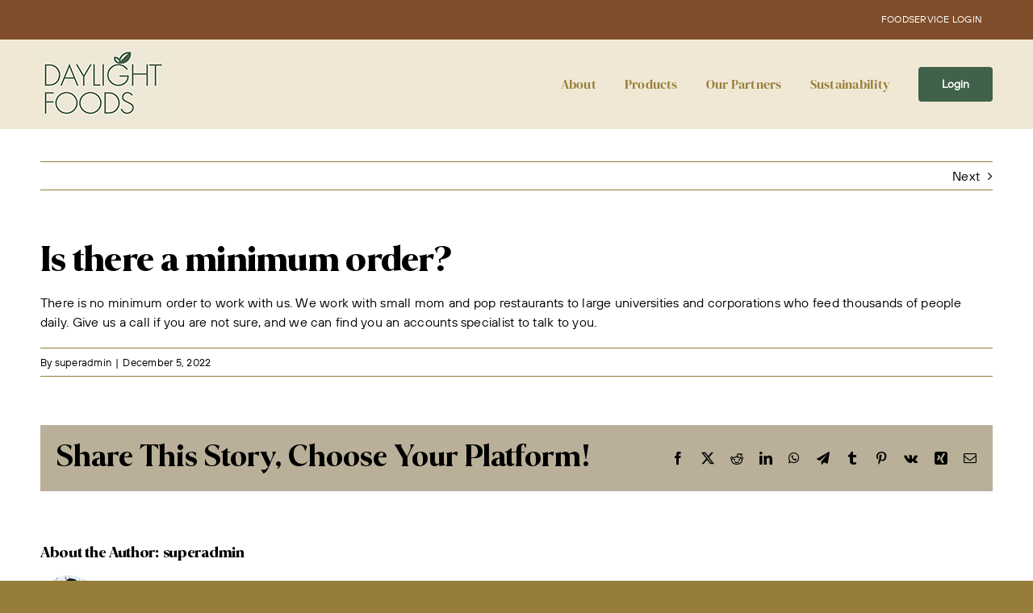

--- FILE ---
content_type: text/html; charset=UTF-8
request_url: https://daylightfoods.com/faq-items/is-there-a-minimum-order/
body_size: 13210
content:
<!DOCTYPE html>
<html class="avada-html-layout-wide avada-html-header-position-top" lang="en-US" prefix="og: http://ogp.me/ns# fb: http://ogp.me/ns/fb#">
<head>
	<meta http-equiv="X-UA-Compatible" content="IE=edge" />
	<meta http-equiv="Content-Type" content="text/html; charset=utf-8"/>
	<meta name="viewport" content="width=device-width, initial-scale=1" />
	<meta name='robots' content='index, follow, max-image-preview:large, max-snippet:-1, max-video-preview:-1' />

	<!-- This site is optimized with the Yoast SEO plugin v26.8 - https://yoast.com/product/yoast-seo-wordpress/ -->
	<title>Is there a minimum order? - Daylight Foods</title>
	<link rel="canonical" href="https://daylightfoods.com/faq-items/is-there-a-minimum-order/" />
	<meta property="og:locale" content="en_US" />
	<meta property="og:type" content="article" />
	<meta property="og:title" content="Is there a minimum order? - Daylight Foods" />
	<meta property="og:description" content="There is no minimum order to work with us. We [...]" />
	<meta property="og:url" content="https://daylightfoods.com/faq-items/is-there-a-minimum-order/" />
	<meta property="og:site_name" content="Daylight Foods" />
	<meta name="twitter:card" content="summary_large_image" />
	<script type="application/ld+json" class="yoast-schema-graph">{"@context":"https://schema.org","@graph":[{"@type":"WebPage","@id":"https://daylightfoods.com/faq-items/is-there-a-minimum-order/","url":"https://daylightfoods.com/faq-items/is-there-a-minimum-order/","name":"Is there a minimum order? - Daylight Foods","isPartOf":{"@id":"https://daylightfoods.com/#website"},"datePublished":"2022-12-05T06:55:35+00:00","breadcrumb":{"@id":"https://daylightfoods.com/faq-items/is-there-a-minimum-order/#breadcrumb"},"inLanguage":"en-US","potentialAction":[{"@type":"ReadAction","target":["https://daylightfoods.com/faq-items/is-there-a-minimum-order/"]}]},{"@type":"BreadcrumbList","@id":"https://daylightfoods.com/faq-items/is-there-a-minimum-order/#breadcrumb","itemListElement":[{"@type":"ListItem","position":1,"name":"Home","item":"https://daylightfoods.com/"},{"@type":"ListItem","position":2,"name":"FAQs","item":"https://daylightfoods.com/faq-items/"},{"@type":"ListItem","position":3,"name":"Is there a minimum order?"}]},{"@type":"WebSite","@id":"https://daylightfoods.com/#website","url":"https://daylightfoods.com/","name":"Daylight Foods","description":"Quality Foods, Sourced from Farm to Table","potentialAction":[{"@type":"SearchAction","target":{"@type":"EntryPoint","urlTemplate":"https://daylightfoods.com/?s={search_term_string}"},"query-input":{"@type":"PropertyValueSpecification","valueRequired":true,"valueName":"search_term_string"}}],"inLanguage":"en-US"}]}</script>
	<!-- / Yoast SEO plugin. -->


<link rel='dns-prefetch' href='//cdnjs.cloudflare.com' />

<link rel="alternate" type="application/rss+xml" title="Daylight Foods &raquo; Feed" href="https://daylightfoods.com/feed/" />
<link rel="alternate" type="application/rss+xml" title="Daylight Foods &raquo; Comments Feed" href="https://daylightfoods.com/comments/feed/" />
		
		
		
				<link rel="alternate" title="oEmbed (JSON)" type="application/json+oembed" href="https://daylightfoods.com/wp-json/oembed/1.0/embed?url=https%3A%2F%2Fdaylightfoods.com%2Ffaq-items%2Fis-there-a-minimum-order%2F" />
<link rel="alternate" title="oEmbed (XML)" type="text/xml+oembed" href="https://daylightfoods.com/wp-json/oembed/1.0/embed?url=https%3A%2F%2Fdaylightfoods.com%2Ffaq-items%2Fis-there-a-minimum-order%2F&#038;format=xml" />
					<meta name="description" content="There is no minimum order to work with us. We work with small mom and pop restaurants to large universities and corporations who feed thousands of people daily. Give us a call if you are not sure, and we can find you an accounts specialist to talk to you."/>
				
		<meta property="og:locale" content="en_US"/>
		<meta property="og:type" content="article"/>
		<meta property="og:site_name" content="Daylight Foods"/>
		<meta property="og:title" content="Is there a minimum order? - Daylight Foods"/>
				<meta property="og:description" content="There is no minimum order to work with us. We work with small mom and pop restaurants to large universities and corporations who feed thousands of people daily. Give us a call if you are not sure, and we can find you an accounts specialist to talk to you."/>
				<meta property="og:url" content="https://daylightfoods.com/faq-items/is-there-a-minimum-order/"/>
																				<meta property="og:image" content="https://daylightfoods.com/wp-content/uploads/2023/05/daylightfoods-logo-1x.png"/>
		<meta property="og:image:width" content="155"/>
		<meta property="og:image:height" content="90"/>
		<meta property="og:image:type" content="image/png"/>
				<style id='wp-img-auto-sizes-contain-inline-css' type='text/css'>
img:is([sizes=auto i],[sizes^="auto," i]){contain-intrinsic-size:3000px 1500px}
/*# sourceURL=wp-img-auto-sizes-contain-inline-css */
</style>
<link rel='stylesheet' id='dlf-css' href='https://daylightfoods.com/wp-content/plugins/daylightfood-products/includes/styles/dlf_style.css?ver=1.1' type='text/css' media='all' />
<style id='wp-block-library-inline-css' type='text/css'>
:root{--wp-block-synced-color:#7a00df;--wp-block-synced-color--rgb:122,0,223;--wp-bound-block-color:var(--wp-block-synced-color);--wp-editor-canvas-background:#ddd;--wp-admin-theme-color:#007cba;--wp-admin-theme-color--rgb:0,124,186;--wp-admin-theme-color-darker-10:#006ba1;--wp-admin-theme-color-darker-10--rgb:0,107,160.5;--wp-admin-theme-color-darker-20:#005a87;--wp-admin-theme-color-darker-20--rgb:0,90,135;--wp-admin-border-width-focus:2px}@media (min-resolution:192dpi){:root{--wp-admin-border-width-focus:1.5px}}.wp-element-button{cursor:pointer}:root .has-very-light-gray-background-color{background-color:#eee}:root .has-very-dark-gray-background-color{background-color:#313131}:root .has-very-light-gray-color{color:#eee}:root .has-very-dark-gray-color{color:#313131}:root .has-vivid-green-cyan-to-vivid-cyan-blue-gradient-background{background:linear-gradient(135deg,#00d084,#0693e3)}:root .has-purple-crush-gradient-background{background:linear-gradient(135deg,#34e2e4,#4721fb 50%,#ab1dfe)}:root .has-hazy-dawn-gradient-background{background:linear-gradient(135deg,#faaca8,#dad0ec)}:root .has-subdued-olive-gradient-background{background:linear-gradient(135deg,#fafae1,#67a671)}:root .has-atomic-cream-gradient-background{background:linear-gradient(135deg,#fdd79a,#004a59)}:root .has-nightshade-gradient-background{background:linear-gradient(135deg,#330968,#31cdcf)}:root .has-midnight-gradient-background{background:linear-gradient(135deg,#020381,#2874fc)}:root{--wp--preset--font-size--normal:16px;--wp--preset--font-size--huge:42px}.has-regular-font-size{font-size:1em}.has-larger-font-size{font-size:2.625em}.has-normal-font-size{font-size:var(--wp--preset--font-size--normal)}.has-huge-font-size{font-size:var(--wp--preset--font-size--huge)}.has-text-align-center{text-align:center}.has-text-align-left{text-align:left}.has-text-align-right{text-align:right}.has-fit-text{white-space:nowrap!important}#end-resizable-editor-section{display:none}.aligncenter{clear:both}.items-justified-left{justify-content:flex-start}.items-justified-center{justify-content:center}.items-justified-right{justify-content:flex-end}.items-justified-space-between{justify-content:space-between}.screen-reader-text{border:0;clip-path:inset(50%);height:1px;margin:-1px;overflow:hidden;padding:0;position:absolute;width:1px;word-wrap:normal!important}.screen-reader-text:focus{background-color:#ddd;clip-path:none;color:#444;display:block;font-size:1em;height:auto;left:5px;line-height:normal;padding:15px 23px 14px;text-decoration:none;top:5px;width:auto;z-index:100000}html :where(.has-border-color){border-style:solid}html :where([style*=border-top-color]){border-top-style:solid}html :where([style*=border-right-color]){border-right-style:solid}html :where([style*=border-bottom-color]){border-bottom-style:solid}html :where([style*=border-left-color]){border-left-style:solid}html :where([style*=border-width]){border-style:solid}html :where([style*=border-top-width]){border-top-style:solid}html :where([style*=border-right-width]){border-right-style:solid}html :where([style*=border-bottom-width]){border-bottom-style:solid}html :where([style*=border-left-width]){border-left-style:solid}html :where(img[class*=wp-image-]){height:auto;max-width:100%}:where(figure){margin:0 0 1em}html :where(.is-position-sticky){--wp-admin--admin-bar--position-offset:var(--wp-admin--admin-bar--height,0px)}@media screen and (max-width:600px){html :where(.is-position-sticky){--wp-admin--admin-bar--position-offset:0px}}

/*# sourceURL=wp-block-library-inline-css */
</style><link rel='stylesheet' id='wc-blocks-style-css' href='https://daylightfoods.com/wp-content/plugins/woocommerce/assets/client/blocks/wc-blocks.css?ver=wc-10.4.3' type='text/css' media='all' />
<style id='global-styles-inline-css' type='text/css'>
:root{--wp--preset--aspect-ratio--square: 1;--wp--preset--aspect-ratio--4-3: 4/3;--wp--preset--aspect-ratio--3-4: 3/4;--wp--preset--aspect-ratio--3-2: 3/2;--wp--preset--aspect-ratio--2-3: 2/3;--wp--preset--aspect-ratio--16-9: 16/9;--wp--preset--aspect-ratio--9-16: 9/16;--wp--preset--color--black: #000000;--wp--preset--color--cyan-bluish-gray: #abb8c3;--wp--preset--color--white: #ffffff;--wp--preset--color--pale-pink: #f78da7;--wp--preset--color--vivid-red: #cf2e2e;--wp--preset--color--luminous-vivid-orange: #ff6900;--wp--preset--color--luminous-vivid-amber: #fcb900;--wp--preset--color--light-green-cyan: #7bdcb5;--wp--preset--color--vivid-green-cyan: #00d084;--wp--preset--color--pale-cyan-blue: #8ed1fc;--wp--preset--color--vivid-cyan-blue: #0693e3;--wp--preset--color--vivid-purple: #9b51e0;--wp--preset--color--awb-color-1: #ffffff;--wp--preset--color--awb-color-2: #bab099;--wp--preset--color--awb-color-3: #967d39;--wp--preset--color--awb-color-4: #7f4d2a;--wp--preset--color--awb-color-5: #40614a;--wp--preset--color--awb-color-6: #304c39;--wp--preset--color--awb-color-7: #302c28;--wp--preset--color--awb-color-8: #000000;--wp--preset--gradient--vivid-cyan-blue-to-vivid-purple: linear-gradient(135deg,rgb(6,147,227) 0%,rgb(155,81,224) 100%);--wp--preset--gradient--light-green-cyan-to-vivid-green-cyan: linear-gradient(135deg,rgb(122,220,180) 0%,rgb(0,208,130) 100%);--wp--preset--gradient--luminous-vivid-amber-to-luminous-vivid-orange: linear-gradient(135deg,rgb(252,185,0) 0%,rgb(255,105,0) 100%);--wp--preset--gradient--luminous-vivid-orange-to-vivid-red: linear-gradient(135deg,rgb(255,105,0) 0%,rgb(207,46,46) 100%);--wp--preset--gradient--very-light-gray-to-cyan-bluish-gray: linear-gradient(135deg,rgb(238,238,238) 0%,rgb(169,184,195) 100%);--wp--preset--gradient--cool-to-warm-spectrum: linear-gradient(135deg,rgb(74,234,220) 0%,rgb(151,120,209) 20%,rgb(207,42,186) 40%,rgb(238,44,130) 60%,rgb(251,105,98) 80%,rgb(254,248,76) 100%);--wp--preset--gradient--blush-light-purple: linear-gradient(135deg,rgb(255,206,236) 0%,rgb(152,150,240) 100%);--wp--preset--gradient--blush-bordeaux: linear-gradient(135deg,rgb(254,205,165) 0%,rgb(254,45,45) 50%,rgb(107,0,62) 100%);--wp--preset--gradient--luminous-dusk: linear-gradient(135deg,rgb(255,203,112) 0%,rgb(199,81,192) 50%,rgb(65,88,208) 100%);--wp--preset--gradient--pale-ocean: linear-gradient(135deg,rgb(255,245,203) 0%,rgb(182,227,212) 50%,rgb(51,167,181) 100%);--wp--preset--gradient--electric-grass: linear-gradient(135deg,rgb(202,248,128) 0%,rgb(113,206,126) 100%);--wp--preset--gradient--midnight: linear-gradient(135deg,rgb(2,3,129) 0%,rgb(40,116,252) 100%);--wp--preset--font-size--small: 12px;--wp--preset--font-size--medium: 20px;--wp--preset--font-size--large: 24px;--wp--preset--font-size--x-large: 42px;--wp--preset--font-size--normal: 16px;--wp--preset--font-size--xlarge: 32px;--wp--preset--font-size--huge: 48px;--wp--preset--spacing--20: 0.44rem;--wp--preset--spacing--30: 0.67rem;--wp--preset--spacing--40: 1rem;--wp--preset--spacing--50: 1.5rem;--wp--preset--spacing--60: 2.25rem;--wp--preset--spacing--70: 3.38rem;--wp--preset--spacing--80: 5.06rem;--wp--preset--shadow--natural: 6px 6px 9px rgba(0, 0, 0, 0.2);--wp--preset--shadow--deep: 12px 12px 50px rgba(0, 0, 0, 0.4);--wp--preset--shadow--sharp: 6px 6px 0px rgba(0, 0, 0, 0.2);--wp--preset--shadow--outlined: 6px 6px 0px -3px rgb(255, 255, 255), 6px 6px rgb(0, 0, 0);--wp--preset--shadow--crisp: 6px 6px 0px rgb(0, 0, 0);}:where(.is-layout-flex){gap: 0.5em;}:where(.is-layout-grid){gap: 0.5em;}body .is-layout-flex{display: flex;}.is-layout-flex{flex-wrap: wrap;align-items: center;}.is-layout-flex > :is(*, div){margin: 0;}body .is-layout-grid{display: grid;}.is-layout-grid > :is(*, div){margin: 0;}:where(.wp-block-columns.is-layout-flex){gap: 2em;}:where(.wp-block-columns.is-layout-grid){gap: 2em;}:where(.wp-block-post-template.is-layout-flex){gap: 1.25em;}:where(.wp-block-post-template.is-layout-grid){gap: 1.25em;}.has-black-color{color: var(--wp--preset--color--black) !important;}.has-cyan-bluish-gray-color{color: var(--wp--preset--color--cyan-bluish-gray) !important;}.has-white-color{color: var(--wp--preset--color--white) !important;}.has-pale-pink-color{color: var(--wp--preset--color--pale-pink) !important;}.has-vivid-red-color{color: var(--wp--preset--color--vivid-red) !important;}.has-luminous-vivid-orange-color{color: var(--wp--preset--color--luminous-vivid-orange) !important;}.has-luminous-vivid-amber-color{color: var(--wp--preset--color--luminous-vivid-amber) !important;}.has-light-green-cyan-color{color: var(--wp--preset--color--light-green-cyan) !important;}.has-vivid-green-cyan-color{color: var(--wp--preset--color--vivid-green-cyan) !important;}.has-pale-cyan-blue-color{color: var(--wp--preset--color--pale-cyan-blue) !important;}.has-vivid-cyan-blue-color{color: var(--wp--preset--color--vivid-cyan-blue) !important;}.has-vivid-purple-color{color: var(--wp--preset--color--vivid-purple) !important;}.has-black-background-color{background-color: var(--wp--preset--color--black) !important;}.has-cyan-bluish-gray-background-color{background-color: var(--wp--preset--color--cyan-bluish-gray) !important;}.has-white-background-color{background-color: var(--wp--preset--color--white) !important;}.has-pale-pink-background-color{background-color: var(--wp--preset--color--pale-pink) !important;}.has-vivid-red-background-color{background-color: var(--wp--preset--color--vivid-red) !important;}.has-luminous-vivid-orange-background-color{background-color: var(--wp--preset--color--luminous-vivid-orange) !important;}.has-luminous-vivid-amber-background-color{background-color: var(--wp--preset--color--luminous-vivid-amber) !important;}.has-light-green-cyan-background-color{background-color: var(--wp--preset--color--light-green-cyan) !important;}.has-vivid-green-cyan-background-color{background-color: var(--wp--preset--color--vivid-green-cyan) !important;}.has-pale-cyan-blue-background-color{background-color: var(--wp--preset--color--pale-cyan-blue) !important;}.has-vivid-cyan-blue-background-color{background-color: var(--wp--preset--color--vivid-cyan-blue) !important;}.has-vivid-purple-background-color{background-color: var(--wp--preset--color--vivid-purple) !important;}.has-black-border-color{border-color: var(--wp--preset--color--black) !important;}.has-cyan-bluish-gray-border-color{border-color: var(--wp--preset--color--cyan-bluish-gray) !important;}.has-white-border-color{border-color: var(--wp--preset--color--white) !important;}.has-pale-pink-border-color{border-color: var(--wp--preset--color--pale-pink) !important;}.has-vivid-red-border-color{border-color: var(--wp--preset--color--vivid-red) !important;}.has-luminous-vivid-orange-border-color{border-color: var(--wp--preset--color--luminous-vivid-orange) !important;}.has-luminous-vivid-amber-border-color{border-color: var(--wp--preset--color--luminous-vivid-amber) !important;}.has-light-green-cyan-border-color{border-color: var(--wp--preset--color--light-green-cyan) !important;}.has-vivid-green-cyan-border-color{border-color: var(--wp--preset--color--vivid-green-cyan) !important;}.has-pale-cyan-blue-border-color{border-color: var(--wp--preset--color--pale-cyan-blue) !important;}.has-vivid-cyan-blue-border-color{border-color: var(--wp--preset--color--vivid-cyan-blue) !important;}.has-vivid-purple-border-color{border-color: var(--wp--preset--color--vivid-purple) !important;}.has-vivid-cyan-blue-to-vivid-purple-gradient-background{background: var(--wp--preset--gradient--vivid-cyan-blue-to-vivid-purple) !important;}.has-light-green-cyan-to-vivid-green-cyan-gradient-background{background: var(--wp--preset--gradient--light-green-cyan-to-vivid-green-cyan) !important;}.has-luminous-vivid-amber-to-luminous-vivid-orange-gradient-background{background: var(--wp--preset--gradient--luminous-vivid-amber-to-luminous-vivid-orange) !important;}.has-luminous-vivid-orange-to-vivid-red-gradient-background{background: var(--wp--preset--gradient--luminous-vivid-orange-to-vivid-red) !important;}.has-very-light-gray-to-cyan-bluish-gray-gradient-background{background: var(--wp--preset--gradient--very-light-gray-to-cyan-bluish-gray) !important;}.has-cool-to-warm-spectrum-gradient-background{background: var(--wp--preset--gradient--cool-to-warm-spectrum) !important;}.has-blush-light-purple-gradient-background{background: var(--wp--preset--gradient--blush-light-purple) !important;}.has-blush-bordeaux-gradient-background{background: var(--wp--preset--gradient--blush-bordeaux) !important;}.has-luminous-dusk-gradient-background{background: var(--wp--preset--gradient--luminous-dusk) !important;}.has-pale-ocean-gradient-background{background: var(--wp--preset--gradient--pale-ocean) !important;}.has-electric-grass-gradient-background{background: var(--wp--preset--gradient--electric-grass) !important;}.has-midnight-gradient-background{background: var(--wp--preset--gradient--midnight) !important;}.has-small-font-size{font-size: var(--wp--preset--font-size--small) !important;}.has-medium-font-size{font-size: var(--wp--preset--font-size--medium) !important;}.has-large-font-size{font-size: var(--wp--preset--font-size--large) !important;}.has-x-large-font-size{font-size: var(--wp--preset--font-size--x-large) !important;}
/*# sourceURL=global-styles-inline-css */
</style>

<style id='classic-theme-styles-inline-css' type='text/css'>
/*! This file is auto-generated */
.wp-block-button__link{color:#fff;background-color:#32373c;border-radius:9999px;box-shadow:none;text-decoration:none;padding:calc(.667em + 2px) calc(1.333em + 2px);font-size:1.125em}.wp-block-file__button{background:#32373c;color:#fff;text-decoration:none}
/*# sourceURL=/wp-includes/css/classic-themes.min.css */
</style>
<style id='woocommerce-inline-inline-css' type='text/css'>
.woocommerce form .form-row .required { visibility: visible; }
/*# sourceURL=woocommerce-inline-inline-css */
</style>
<link rel='stylesheet' id='wpb-pnl-breakdowns-style-css' href='https://daylightfoods.com/wp-content/plugins/wpb_pnl_breakdowns/includes/css/style.css?ver=8428739' type='text/css' media='all' />
<link rel='stylesheet' id='child-style-css' href='https://daylightfoods.com/wp-content/themes/Avada-Child-Theme/style.css?ver=4b494e830cdbba9fede8bae9398c3e77' type='text/css' media='all' />
<link rel='stylesheet' id='fusion-dynamic-css-css' href='https://daylightfoods.com/wp-content/uploads/fusion-styles/94c0ef3b44844efec4931da660d11bab.min.css?ver=3.14.2' type='text/css' media='all' />
<script type="text/javascript" src="https://daylightfoods.com/wp-includes/js/jquery/jquery.min.js?ver=3.7.1" id="jquery-core-js"></script>
<script type="text/javascript" src="https://daylightfoods.com/wp-includes/js/jquery/jquery-migrate.min.js?ver=3.4.1" id="jquery-migrate-js"></script>
<script type="text/javascript" id="jquery-js-after">
/* <![CDATA[ */
if (typeof (window.wpfReadyList) == "undefined") {
			var v = jQuery.fn.jquery;
			if (v && parseInt(v) >= 3 && window.self === window.top) {
				var readyList=[];
				window.originalReadyMethod = jQuery.fn.ready;
				jQuery.fn.ready = function(){
					if(arguments.length && arguments.length > 0 && typeof arguments[0] === "function") {
						readyList.push({"c": this, "a": arguments});
					}
					return window.originalReadyMethod.apply( this, arguments );
				};
				window.wpfReadyList = readyList;
			}}
//# sourceURL=jquery-js-after
/* ]]> */
</script>
<script type="text/javascript" src="https://daylightfoods.com/wp-content/plugins/woocommerce/assets/js/jquery-blockui/jquery.blockUI.min.js?ver=2.7.0-wc.10.4.3" id="wc-jquery-blockui-js" defer="defer" data-wp-strategy="defer"></script>
<script type="text/javascript" id="wc-add-to-cart-js-extra">
/* <![CDATA[ */
var wc_add_to_cart_params = {"ajax_url":"/wp-admin/admin-ajax.php","wc_ajax_url":"/?wc-ajax=%%endpoint%%","i18n_view_cart":"View cart","cart_url":"https://daylightfoods.com/?page_id=222615","is_cart":"","cart_redirect_after_add":"no"};
//# sourceURL=wc-add-to-cart-js-extra
/* ]]> */
</script>
<script type="text/javascript" src="https://daylightfoods.com/wp-content/plugins/woocommerce/assets/js/frontend/add-to-cart.min.js?ver=10.4.3" id="wc-add-to-cart-js" defer="defer" data-wp-strategy="defer"></script>
<script type="text/javascript" src="https://daylightfoods.com/wp-content/plugins/woocommerce/assets/js/js-cookie/js.cookie.min.js?ver=2.1.4-wc.10.4.3" id="wc-js-cookie-js" defer="defer" data-wp-strategy="defer"></script>
<script type="text/javascript" id="woocommerce-js-extra">
/* <![CDATA[ */
var woocommerce_params = {"ajax_url":"/wp-admin/admin-ajax.php","wc_ajax_url":"/?wc-ajax=%%endpoint%%","i18n_password_show":"Show password","i18n_password_hide":"Hide password"};
//# sourceURL=woocommerce-js-extra
/* ]]> */
</script>
<script type="text/javascript" src="https://daylightfoods.com/wp-content/plugins/woocommerce/assets/js/frontend/woocommerce.min.js?ver=10.4.3" id="woocommerce-js" defer="defer" data-wp-strategy="defer"></script>
<link rel="https://api.w.org/" href="https://daylightfoods.com/wp-json/" /><link rel="alternate" title="JSON" type="application/json" href="https://daylightfoods.com/wp-json/wp/v2/avada_faq/279838" /><link rel="EditURI" type="application/rsd+xml" title="RSD" href="https://daylightfoods.com/xmlrpc.php?rsd" />

<link rel='shortlink' href='https://daylightfoods.com/?p=279838' />
<style id="mystickymenu" type="text/css">#mysticky-nav { width:100%; position: static; height: auto !important; }#mysticky-nav.wrapfixed { position:fixed; left: 0px; margin-top:0px;  z-index: 99990; -webkit-transition: 0.3s; -moz-transition: 0.3s; -o-transition: 0.3s; transition: 0.3s; -ms-filter:"progid:DXImageTransform.Microsoft.Alpha(Opacity=90)"; filter: alpha(opacity=90); opacity:0.9; background-color: #f7f5e7;}#mysticky-nav.wrapfixed .myfixed{ background-color: #f7f5e7; position: relative;top: auto;left: auto;right: auto;}#mysticky-nav .myfixed { margin:0 auto; float:none; border:0px; background:none; max-width:100%; }</style>			<style type="text/css">
																															</style>
			<link rel="preload" href="https://daylightfoods.com/wp-content/themes/Avada/includes/lib/assets/fonts/icomoon/awb-icons.woff" as="font" type="font/woff" crossorigin><link rel="preload" href="//daylightfoods.com/wp-content/themes/Avada/includes/lib/assets/fonts/fontawesome/webfonts/fa-brands-400.woff2" as="font" type="font/woff2" crossorigin><link rel="preload" href="//daylightfoods.com/wp-content/themes/Avada/includes/lib/assets/fonts/fontawesome/webfonts/fa-regular-400.woff2" as="font" type="font/woff2" crossorigin><link rel="preload" href="//daylightfoods.com/wp-content/themes/Avada/includes/lib/assets/fonts/fontawesome/webfonts/fa-solid-900.woff2" as="font" type="font/woff2" crossorigin><style type="text/css" id="css-fb-visibility">@media screen and (max-width: 640px){.fusion-no-small-visibility{display:none !important;}body .sm-text-align-center{text-align:center !important;}body .sm-text-align-left{text-align:left !important;}body .sm-text-align-right{text-align:right !important;}body .sm-text-align-justify{text-align:justify !important;}body .sm-flex-align-center{justify-content:center !important;}body .sm-flex-align-flex-start{justify-content:flex-start !important;}body .sm-flex-align-flex-end{justify-content:flex-end !important;}body .sm-mx-auto{margin-left:auto !important;margin-right:auto !important;}body .sm-ml-auto{margin-left:auto !important;}body .sm-mr-auto{margin-right:auto !important;}body .fusion-absolute-position-small{position:absolute;width:100%;}.awb-sticky.awb-sticky-small{ position: sticky; top: var(--awb-sticky-offset,0); }}@media screen and (min-width: 641px) and (max-width: 1024px){.fusion-no-medium-visibility{display:none !important;}body .md-text-align-center{text-align:center !important;}body .md-text-align-left{text-align:left !important;}body .md-text-align-right{text-align:right !important;}body .md-text-align-justify{text-align:justify !important;}body .md-flex-align-center{justify-content:center !important;}body .md-flex-align-flex-start{justify-content:flex-start !important;}body .md-flex-align-flex-end{justify-content:flex-end !important;}body .md-mx-auto{margin-left:auto !important;margin-right:auto !important;}body .md-ml-auto{margin-left:auto !important;}body .md-mr-auto{margin-right:auto !important;}body .fusion-absolute-position-medium{position:absolute;width:100%;}.awb-sticky.awb-sticky-medium{ position: sticky; top: var(--awb-sticky-offset,0); }}@media screen and (min-width: 1025px){.fusion-no-large-visibility{display:none !important;}body .lg-text-align-center{text-align:center !important;}body .lg-text-align-left{text-align:left !important;}body .lg-text-align-right{text-align:right !important;}body .lg-text-align-justify{text-align:justify !important;}body .lg-flex-align-center{justify-content:center !important;}body .lg-flex-align-flex-start{justify-content:flex-start !important;}body .lg-flex-align-flex-end{justify-content:flex-end !important;}body .lg-mx-auto{margin-left:auto !important;margin-right:auto !important;}body .lg-ml-auto{margin-left:auto !important;}body .lg-mr-auto{margin-right:auto !important;}body .fusion-absolute-position-large{position:absolute;width:100%;}.awb-sticky.awb-sticky-large{ position: sticky; top: var(--awb-sticky-offset,0); }}</style>	<noscript><style>.woocommerce-product-gallery{ opacity: 1 !important; }</style></noscript>
	<style type="text/css">.recentcomments a{display:inline !important;padding:0 !important;margin:0 !important;}</style><meta name="generator" content="Powered by Slider Revolution 6.7.39 - responsive, Mobile-Friendly Slider Plugin for WordPress with comfortable drag and drop interface." />
<link rel="icon" href="https://daylightfoods.com/wp-content/uploads/2020/05/cropped-Site_Icon-1-32x32.png" sizes="32x32" />
<link rel="icon" href="https://daylightfoods.com/wp-content/uploads/2020/05/cropped-Site_Icon-1-192x192.png" sizes="192x192" />
<link rel="apple-touch-icon" href="https://daylightfoods.com/wp-content/uploads/2020/05/cropped-Site_Icon-1-180x180.png" />
<meta name="msapplication-TileImage" content="https://daylightfoods.com/wp-content/uploads/2020/05/cropped-Site_Icon-1-270x270.png" />
<script>function setREVStartSize(e){
			//window.requestAnimationFrame(function() {
				window.RSIW = window.RSIW===undefined ? window.innerWidth : window.RSIW;
				window.RSIH = window.RSIH===undefined ? window.innerHeight : window.RSIH;
				try {
					var pw = document.getElementById(e.c).parentNode.offsetWidth,
						newh;
					pw = pw===0 || isNaN(pw) || (e.l=="fullwidth" || e.layout=="fullwidth") ? window.RSIW : pw;
					e.tabw = e.tabw===undefined ? 0 : parseInt(e.tabw);
					e.thumbw = e.thumbw===undefined ? 0 : parseInt(e.thumbw);
					e.tabh = e.tabh===undefined ? 0 : parseInt(e.tabh);
					e.thumbh = e.thumbh===undefined ? 0 : parseInt(e.thumbh);
					e.tabhide = e.tabhide===undefined ? 0 : parseInt(e.tabhide);
					e.thumbhide = e.thumbhide===undefined ? 0 : parseInt(e.thumbhide);
					e.mh = e.mh===undefined || e.mh=="" || e.mh==="auto" ? 0 : parseInt(e.mh,0);
					if(e.layout==="fullscreen" || e.l==="fullscreen")
						newh = Math.max(e.mh,window.RSIH);
					else{
						e.gw = Array.isArray(e.gw) ? e.gw : [e.gw];
						for (var i in e.rl) if (e.gw[i]===undefined || e.gw[i]===0) e.gw[i] = e.gw[i-1];
						e.gh = e.el===undefined || e.el==="" || (Array.isArray(e.el) && e.el.length==0)? e.gh : e.el;
						e.gh = Array.isArray(e.gh) ? e.gh : [e.gh];
						for (var i in e.rl) if (e.gh[i]===undefined || e.gh[i]===0) e.gh[i] = e.gh[i-1];
											
						var nl = new Array(e.rl.length),
							ix = 0,
							sl;
						e.tabw = e.tabhide>=pw ? 0 : e.tabw;
						e.thumbw = e.thumbhide>=pw ? 0 : e.thumbw;
						e.tabh = e.tabhide>=pw ? 0 : e.tabh;
						e.thumbh = e.thumbhide>=pw ? 0 : e.thumbh;
						for (var i in e.rl) nl[i] = e.rl[i]<window.RSIW ? 0 : e.rl[i];
						sl = nl[0];
						for (var i in nl) if (sl>nl[i] && nl[i]>0) { sl = nl[i]; ix=i;}
						var m = pw>(e.gw[ix]+e.tabw+e.thumbw) ? 1 : (pw-(e.tabw+e.thumbw)) / (e.gw[ix]);
						newh =  (e.gh[ix] * m) + (e.tabh + e.thumbh);
					}
					var el = document.getElementById(e.c);
					if (el!==null && el) el.style.height = newh+"px";
					el = document.getElementById(e.c+"_wrapper");
					if (el!==null && el) {
						el.style.height = newh+"px";
						el.style.display = "block";
					}
				} catch(e){
					console.log("Failure at Presize of Slider:" + e)
				}
			//});
		  };</script>
		<script type="text/javascript">
			var doc = document.documentElement;
			doc.setAttribute( 'data-useragent', navigator.userAgent );
		</script>
		
	<link rel='stylesheet' id='rs-plugin-settings-css' href='//daylightfoods.com/wp-content/plugins/revslider/sr6/assets/css/rs6.css?ver=6.7.39' type='text/css' media='all' />
<style id='rs-plugin-settings-inline-css' type='text/css'>
#rs-demo-id {}
/*# sourceURL=rs-plugin-settings-inline-css */
</style>
</head>

<body class="wp-singular avada_faq-template-default single single-avada_faq postid-279838 single-format-standard wp-theme-Avada wp-child-theme-Avada-Child-Theme theme-Avada woocommerce-no-js fusion-image-hovers fusion-pagination-sizing fusion-button_type-flat fusion-button_span-no fusion-button_gradient-linear avada-image-rollover-circle-yes avada-image-rollover-yes avada-image-rollover-direction-left fusion-body ltr fusion-sticky-header no-tablet-sticky-header no-mobile-sticky-header no-mobile-slidingbar no-desktop-totop no-mobile-totop avada-has-rev-slider-styles fusion-disable-outline fusion-sub-menu-slide mobile-logo-pos-left layout-wide-mode avada-has-boxed-modal-shadow- layout-scroll-offset-full avada-has-zero-margin-offset-top fusion-top-header menu-text-align-center fusion-woo-product-design-classic fusion-woo-shop-page-columns-4 fusion-woo-related-columns-4 fusion-woo-archive-page-columns-3 avada-has-woo-gallery-disabled woo-sale-badge-circle woo-outofstock-badge-top_bar mobile-menu-design-modern fusion-show-pagination-text fusion-header-layout-v3 avada-responsive avada-footer-fx-none avada-menu-highlight-style-textcolor fusion-search-form-clean fusion-main-menu-search-overlay fusion-avatar-circle avada-dropdown-styles avada-blog-layout-large avada-blog-archive-layout-large avada-header-shadow-no avada-menu-icon-position-left avada-has-megamenu-shadow avada-has-megamenu-item-divider avada-has-breadcrumb-mobile-hidden avada-has-titlebar-hide avada-header-border-color-full-transparent avada-has-pagination-width_height avada-flyout-menu-direction-fade avada-ec-views-v1" data-awb-post-id="279838">
		<a class="skip-link screen-reader-text" href="#content">Skip to content</a>

	<div data-rocket-location-hash="1bedd667ccdb0f2ae6123868cb70086e" id="boxed-wrapper">
		
		<div data-rocket-location-hash="c748e83a99a8efa38397a49b963eb39a" id="wrapper" class="fusion-wrapper">
			<div data-rocket-location-hash="30e21cd0d1ab48664f94f36d4ec80340" id="home" style="position:relative;top:-1px;"></div>
							
					
			<header data-rocket-location-hash="6a3c4ea792bfdd798d2d351fb8fd07c9" class="fusion-header-wrapper">
				<div class="fusion-header-v3 fusion-logo-alignment fusion-logo-left fusion-sticky-menu-1 fusion-sticky-logo- fusion-mobile-logo-  fusion-mobile-menu-design-modern">
					
<div class="fusion-secondary-header">
	<div class="fusion-row">
							<div class="fusion-alignright">
				<nav class="fusion-secondary-menu" role="navigation" aria-label="Secondary Menu"><ul id="menu-top-menu" class="menu"><li  id="menu-item-125"  class="menu-item menu-item-type-custom menu-item-object-custom menu-item-125"  data-item-id="125"><a  href="https://daylight.webfss.com" class="fusion-textcolor-highlight"><span class="menu-text">FOODSERVICE LOGIN</span></a></li></ul></nav><nav class="fusion-mobile-nav-holder fusion-mobile-menu-text-align-left" aria-label="Secondary Mobile Menu"></nav>			</div>
			</div>
</div>
<div class="fusion-header-sticky-height"></div>
<div class="fusion-header">
	<div class="fusion-row">
					<div class="fusion-logo" data-margin-top="10px" data-margin-bottom="10px" data-margin-left="0px" data-margin-right="0px">
			<a class="fusion-logo-link"  href="https://daylightfoods.com/" >

						<!-- standard logo -->
			<img src="https://daylightfoods.com/wp-content/uploads/2023/05/daylightfoods-logo-1x.png" srcset="https://daylightfoods.com/wp-content/uploads/2023/05/daylightfoods-logo-1x.png 1x, https://daylightfoods.com/wp-content/uploads/2023/05/daylightfoods-logo2x.webp 2x" width="155" height="90" style="max-height:90px;height:auto;" alt="Daylight Foods Logo" data-retina_logo_url="https://daylightfoods.com/wp-content/uploads/2023/05/daylightfoods-logo2x.webp" class="fusion-standard-logo" />

			
					</a>
		</div>		<nav class="fusion-main-menu" aria-label="Main Menu"><div class="fusion-overlay-search">		<form role="search" class="searchform fusion-search-form  fusion-search-form-clean" method="get" action="https://daylightfoods.com/">
			<div class="fusion-search-form-content">

				
				<div class="fusion-search-field search-field">
					<label><span class="screen-reader-text">Search for:</span>
													<input type="search" value="" name="s" class="s" placeholder="Search..." required aria-required="true" aria-label="Search..."/>
											</label>
				</div>
				<div class="fusion-search-button search-button">
					<input type="submit" class="fusion-search-submit searchsubmit" aria-label="Search" value="&#xf002;" />
									</div>

				
			</div>


			
		</form>
		<div class="fusion-search-spacer"></div><a href="#" role="button" aria-label="Close Search" class="fusion-close-search"></a></div><ul id="menu-primary-navigation" class="fusion-menu"><li  id="menu-item-280076"  class="menu-item menu-item-type-post_type menu-item-object-page menu-item-has-children menu-item-280076 fusion-dropdown-menu"  data-item-id="280076"><a  href="https://daylightfoods.com/about/" class="fusion-textcolor-highlight"><span class="menu-text">About</span></a><ul class="sub-menu"><li  id="menu-item-280080"  class="menu-item menu-item-type-post_type menu-item-object-page menu-item-280080 fusion-dropdown-submenu" ><a  href="https://daylightfoods.com/daylightadvantage/" class="fusion-textcolor-highlight"><span>Daylight Advantage</span></a></li><li  id="menu-item-280081"  class="menu-item menu-item-type-post_type menu-item-object-page menu-item-280081 fusion-dropdown-submenu" ><a  href="https://daylightfoods.com/freshcuts/" class="fusion-textcolor-highlight"><span>Fresh Cuts</span></a></li><li  id="menu-item-280082"  class="menu-item menu-item-type-post_type menu-item-object-page menu-item-280082 fusion-dropdown-submenu" ><a  href="https://daylightfoods.com/capabilities/" class="fusion-textcolor-highlight"><span>Our Capabilities</span></a></li><li  id="menu-item-284234"  class="menu-item menu-item-type-post_type menu-item-object-page menu-item-284234 fusion-dropdown-submenu" ><a  href="https://daylightfoods.com/food-safety/" class="fusion-textcolor-highlight"><span>Food Safety</span></a></li></ul></li><li  id="menu-item-280075"  class="menu-item menu-item-type-post_type menu-item-object-page menu-item-has-children menu-item-280075 fusion-dropdown-menu"  data-item-id="280075"><a  href="https://daylightfoods.com/products/" class="fusion-textcolor-highlight"><span class="menu-text">Products</span></a><ul class="sub-menu"><li  id="menu-item-284077"  class="menu-item menu-item-type-post_type menu-item-object-page menu-item-284077 fusion-dropdown-submenu" ><a  href="https://daylightfoods.com/catalog/" class="fusion-textcolor-highlight"><span>View All Products</span></a></li><li  id="menu-item-285646"  class="menu-item menu-item-type-custom menu-item-object-custom menu-item-285646 fusion-dropdown-submenu" ><a  target="_blank" rel="noopener noreferrer" href="https://online.fliphtml5.com/ycjiz/yjbh/" class="fusion-textcolor-highlight"><span>Non Produce &#038; Disposables Catalog</span></a></li><li  id="menu-item-286579"  class="menu-item menu-item-type-post_type menu-item-object-page menu-item-286579 fusion-dropdown-submenu" ><a  href="https://daylightfoods.com/cropcalendar/" class="fusion-textcolor-highlight"><span>Crop Calendar</span></a></li></ul></li><li  id="menu-item-280074"  class="menu-item menu-item-type-post_type menu-item-object-page menu-item-has-children menu-item-280074 fusion-dropdown-menu"  data-item-id="280074"><a  href="https://daylightfoods.com/partners/" class="fusion-textcolor-highlight"><span class="menu-text">Our Partners</span></a><ul class="sub-menu"><li  id="menu-item-284137"  class="menu-item menu-item-type-post_type menu-item-object-page menu-item-284137 fusion-dropdown-submenu" ><a  href="https://daylightfoods.com/partners/" class="fusion-textcolor-highlight"><span>View All Partners/Farmers</span></a></li><li  id="menu-item-285036"  class="menu-item menu-item-type-post_type menu-item-object-page menu-item-285036 fusion-dropdown-submenu" ><a  href="https://daylightfoods.com/bipoc-farmers/" class="fusion-textcolor-highlight"><span>BIPOC Farmers</span></a></li><li  id="menu-item-286578"  class="menu-item menu-item-type-post_type menu-item-object-page menu-item-286578 fusion-dropdown-submenu" ><a  href="https://daylightfoods.com/suppliers-map/" class="fusion-textcolor-highlight"><span>Suppliers Map</span></a></li></ul></li><li  id="menu-item-280073"  class="menu-item menu-item-type-post_type menu-item-object-page menu-item-has-children menu-item-280073 fusion-dropdown-menu"  data-item-id="280073"><a  href="https://daylightfoods.com/sustainability/" class="fusion-textcolor-highlight"><span class="menu-text">Sustainability</span></a><ul class="sub-menu"><li  id="menu-item-280077"  class="menu-item menu-item-type-post_type menu-item-object-page menu-item-280077 fusion-dropdown-submenu" ><a  href="https://daylightfoods.com/foodinsecurity/" class="fusion-textcolor-highlight"><span>Food Insecurity</span></a></li><li  id="menu-item-280078"  class="menu-item menu-item-type-post_type menu-item-object-page menu-item-280078 fusion-dropdown-submenu" ><a  href="https://daylightfoods.com/foodrecovery/" class="fusion-textcolor-highlight"><span>Food Recovery Program</span></a></li><li  id="menu-item-280079"  class="menu-item menu-item-type-post_type menu-item-object-page menu-item-280079 fusion-dropdown-submenu" ><a  href="https://daylightfoods.com/blackfarmerinitiative/" class="fusion-textcolor-highlight"><span>The Black Farmer Initiative</span></a></li></ul></li><li  id="menu-item-279754"  class="menu-item menu-item-type-custom menu-item-object-custom menu-item-279754 fusion-menu-item-button"  data-item-id="279754"><a  target="_blank" rel="noopener noreferrer" href="https://daylight.webfss.com" class="fusion-textcolor-highlight"><span class="menu-text fusion-button button-default button-large">Login</span></a></li></ul></nav><nav class="fusion-main-menu fusion-sticky-menu" aria-label="Main Menu Sticky"><div class="fusion-overlay-search">		<form role="search" class="searchform fusion-search-form  fusion-search-form-clean" method="get" action="https://daylightfoods.com/">
			<div class="fusion-search-form-content">

				
				<div class="fusion-search-field search-field">
					<label><span class="screen-reader-text">Search for:</span>
													<input type="search" value="" name="s" class="s" placeholder="Search..." required aria-required="true" aria-label="Search..."/>
											</label>
				</div>
				<div class="fusion-search-button search-button">
					<input type="submit" class="fusion-search-submit searchsubmit" aria-label="Search" value="&#xf002;" />
									</div>

				
			</div>


			
		</form>
		<div class="fusion-search-spacer"></div><a href="#" role="button" aria-label="Close Search" class="fusion-close-search"></a></div><ul id="menu-primary-navigation-1" class="fusion-menu"><li   class="menu-item menu-item-type-post_type menu-item-object-page menu-item-has-children menu-item-280076 fusion-dropdown-menu"  data-item-id="280076"><a  href="https://daylightfoods.com/about/" class="fusion-textcolor-highlight"><span class="menu-text">About</span></a><ul class="sub-menu"><li   class="menu-item menu-item-type-post_type menu-item-object-page menu-item-280080 fusion-dropdown-submenu" ><a  href="https://daylightfoods.com/daylightadvantage/" class="fusion-textcolor-highlight"><span>Daylight Advantage</span></a></li><li   class="menu-item menu-item-type-post_type menu-item-object-page menu-item-280081 fusion-dropdown-submenu" ><a  href="https://daylightfoods.com/freshcuts/" class="fusion-textcolor-highlight"><span>Fresh Cuts</span></a></li><li   class="menu-item menu-item-type-post_type menu-item-object-page menu-item-280082 fusion-dropdown-submenu" ><a  href="https://daylightfoods.com/capabilities/" class="fusion-textcolor-highlight"><span>Our Capabilities</span></a></li><li   class="menu-item menu-item-type-post_type menu-item-object-page menu-item-284234 fusion-dropdown-submenu" ><a  href="https://daylightfoods.com/food-safety/" class="fusion-textcolor-highlight"><span>Food Safety</span></a></li></ul></li><li   class="menu-item menu-item-type-post_type menu-item-object-page menu-item-has-children menu-item-280075 fusion-dropdown-menu"  data-item-id="280075"><a  href="https://daylightfoods.com/products/" class="fusion-textcolor-highlight"><span class="menu-text">Products</span></a><ul class="sub-menu"><li   class="menu-item menu-item-type-post_type menu-item-object-page menu-item-284077 fusion-dropdown-submenu" ><a  href="https://daylightfoods.com/catalog/" class="fusion-textcolor-highlight"><span>View All Products</span></a></li><li   class="menu-item menu-item-type-custom menu-item-object-custom menu-item-285646 fusion-dropdown-submenu" ><a  target="_blank" rel="noopener noreferrer" href="https://online.fliphtml5.com/ycjiz/yjbh/" class="fusion-textcolor-highlight"><span>Non Produce &#038; Disposables Catalog</span></a></li><li   class="menu-item menu-item-type-post_type menu-item-object-page menu-item-286579 fusion-dropdown-submenu" ><a  href="https://daylightfoods.com/cropcalendar/" class="fusion-textcolor-highlight"><span>Crop Calendar</span></a></li></ul></li><li   class="menu-item menu-item-type-post_type menu-item-object-page menu-item-has-children menu-item-280074 fusion-dropdown-menu"  data-item-id="280074"><a  href="https://daylightfoods.com/partners/" class="fusion-textcolor-highlight"><span class="menu-text">Our Partners</span></a><ul class="sub-menu"><li   class="menu-item menu-item-type-post_type menu-item-object-page menu-item-284137 fusion-dropdown-submenu" ><a  href="https://daylightfoods.com/partners/" class="fusion-textcolor-highlight"><span>View All Partners/Farmers</span></a></li><li   class="menu-item menu-item-type-post_type menu-item-object-page menu-item-285036 fusion-dropdown-submenu" ><a  href="https://daylightfoods.com/bipoc-farmers/" class="fusion-textcolor-highlight"><span>BIPOC Farmers</span></a></li><li   class="menu-item menu-item-type-post_type menu-item-object-page menu-item-286578 fusion-dropdown-submenu" ><a  href="https://daylightfoods.com/suppliers-map/" class="fusion-textcolor-highlight"><span>Suppliers Map</span></a></li></ul></li><li   class="menu-item menu-item-type-post_type menu-item-object-page menu-item-has-children menu-item-280073 fusion-dropdown-menu"  data-item-id="280073"><a  href="https://daylightfoods.com/sustainability/" class="fusion-textcolor-highlight"><span class="menu-text">Sustainability</span></a><ul class="sub-menu"><li   class="menu-item menu-item-type-post_type menu-item-object-page menu-item-280077 fusion-dropdown-submenu" ><a  href="https://daylightfoods.com/foodinsecurity/" class="fusion-textcolor-highlight"><span>Food Insecurity</span></a></li><li   class="menu-item menu-item-type-post_type menu-item-object-page menu-item-280078 fusion-dropdown-submenu" ><a  href="https://daylightfoods.com/foodrecovery/" class="fusion-textcolor-highlight"><span>Food Recovery Program</span></a></li><li   class="menu-item menu-item-type-post_type menu-item-object-page menu-item-280079 fusion-dropdown-submenu" ><a  href="https://daylightfoods.com/blackfarmerinitiative/" class="fusion-textcolor-highlight"><span>The Black Farmer Initiative</span></a></li></ul></li><li   class="menu-item menu-item-type-custom menu-item-object-custom menu-item-279754 fusion-menu-item-button"  data-item-id="279754"><a  target="_blank" rel="noopener noreferrer" href="https://daylight.webfss.com" class="fusion-textcolor-highlight"><span class="menu-text fusion-button button-default button-large">Login</span></a></li></ul></nav><div class="fusion-mobile-navigation"><ul id="menu-primary-navigation-2" class="fusion-mobile-menu"><li   class="menu-item menu-item-type-post_type menu-item-object-page menu-item-has-children menu-item-280076 fusion-dropdown-menu"  data-item-id="280076"><a  href="https://daylightfoods.com/about/" class="fusion-textcolor-highlight"><span class="menu-text">About</span></a><ul class="sub-menu"><li   class="menu-item menu-item-type-post_type menu-item-object-page menu-item-280080 fusion-dropdown-submenu" ><a  href="https://daylightfoods.com/daylightadvantage/" class="fusion-textcolor-highlight"><span>Daylight Advantage</span></a></li><li   class="menu-item menu-item-type-post_type menu-item-object-page menu-item-280081 fusion-dropdown-submenu" ><a  href="https://daylightfoods.com/freshcuts/" class="fusion-textcolor-highlight"><span>Fresh Cuts</span></a></li><li   class="menu-item menu-item-type-post_type menu-item-object-page menu-item-280082 fusion-dropdown-submenu" ><a  href="https://daylightfoods.com/capabilities/" class="fusion-textcolor-highlight"><span>Our Capabilities</span></a></li><li   class="menu-item menu-item-type-post_type menu-item-object-page menu-item-284234 fusion-dropdown-submenu" ><a  href="https://daylightfoods.com/food-safety/" class="fusion-textcolor-highlight"><span>Food Safety</span></a></li></ul></li><li   class="menu-item menu-item-type-post_type menu-item-object-page menu-item-has-children menu-item-280075 fusion-dropdown-menu"  data-item-id="280075"><a  href="https://daylightfoods.com/products/" class="fusion-textcolor-highlight"><span class="menu-text">Products</span></a><ul class="sub-menu"><li   class="menu-item menu-item-type-post_type menu-item-object-page menu-item-284077 fusion-dropdown-submenu" ><a  href="https://daylightfoods.com/catalog/" class="fusion-textcolor-highlight"><span>View All Products</span></a></li><li   class="menu-item menu-item-type-custom menu-item-object-custom menu-item-285646 fusion-dropdown-submenu" ><a  target="_blank" rel="noopener noreferrer" href="https://online.fliphtml5.com/ycjiz/yjbh/" class="fusion-textcolor-highlight"><span>Non Produce &#038; Disposables Catalog</span></a></li><li   class="menu-item menu-item-type-post_type menu-item-object-page menu-item-286579 fusion-dropdown-submenu" ><a  href="https://daylightfoods.com/cropcalendar/" class="fusion-textcolor-highlight"><span>Crop Calendar</span></a></li></ul></li><li   class="menu-item menu-item-type-post_type menu-item-object-page menu-item-has-children menu-item-280074 fusion-dropdown-menu"  data-item-id="280074"><a  href="https://daylightfoods.com/partners/" class="fusion-textcolor-highlight"><span class="menu-text">Our Partners</span></a><ul class="sub-menu"><li   class="menu-item menu-item-type-post_type menu-item-object-page menu-item-284137 fusion-dropdown-submenu" ><a  href="https://daylightfoods.com/partners/" class="fusion-textcolor-highlight"><span>View All Partners/Farmers</span></a></li><li   class="menu-item menu-item-type-post_type menu-item-object-page menu-item-285036 fusion-dropdown-submenu" ><a  href="https://daylightfoods.com/bipoc-farmers/" class="fusion-textcolor-highlight"><span>BIPOC Farmers</span></a></li><li   class="menu-item menu-item-type-post_type menu-item-object-page menu-item-286578 fusion-dropdown-submenu" ><a  href="https://daylightfoods.com/suppliers-map/" class="fusion-textcolor-highlight"><span>Suppliers Map</span></a></li></ul></li><li   class="menu-item menu-item-type-post_type menu-item-object-page menu-item-has-children menu-item-280073 fusion-dropdown-menu"  data-item-id="280073"><a  href="https://daylightfoods.com/sustainability/" class="fusion-textcolor-highlight"><span class="menu-text">Sustainability</span></a><ul class="sub-menu"><li   class="menu-item menu-item-type-post_type menu-item-object-page menu-item-280077 fusion-dropdown-submenu" ><a  href="https://daylightfoods.com/foodinsecurity/" class="fusion-textcolor-highlight"><span>Food Insecurity</span></a></li><li   class="menu-item menu-item-type-post_type menu-item-object-page menu-item-280078 fusion-dropdown-submenu" ><a  href="https://daylightfoods.com/foodrecovery/" class="fusion-textcolor-highlight"><span>Food Recovery Program</span></a></li><li   class="menu-item menu-item-type-post_type menu-item-object-page menu-item-280079 fusion-dropdown-submenu" ><a  href="https://daylightfoods.com/blackfarmerinitiative/" class="fusion-textcolor-highlight"><span>The Black Farmer Initiative</span></a></li></ul></li><li   class="menu-item menu-item-type-custom menu-item-object-custom menu-item-279754 fusion-menu-item-button"  data-item-id="279754"><a  target="_blank" rel="noopener noreferrer" href="https://daylight.webfss.com" class="fusion-textcolor-highlight"><span class="menu-text fusion-button button-default button-large">Login</span></a></li></ul></div>	<div class="fusion-mobile-menu-icons">
							<a href="#" class="fusion-icon awb-icon-bars" aria-label="Toggle mobile menu" aria-expanded="false"></a>
		
		
		
			</div>

<nav class="fusion-mobile-nav-holder fusion-mobile-menu-text-align-left" aria-label="Main Menu Mobile"></nav>

	<nav class="fusion-mobile-nav-holder fusion-mobile-menu-text-align-left fusion-mobile-sticky-nav-holder" aria-label="Main Menu Mobile Sticky"></nav>
					</div>
</div>
				</div>
				<div class="fusion-clearfix"></div>
			</header>
								
							<div data-rocket-location-hash="ae09952dcb51da4b7e7510d1894525f4" id="sliders-container" class="fusion-slider-visibility">
					</div>
				
					
							
			
						<main data-rocket-location-hash="cfd425a3ef65a3b5580999ab4a16ee55" id="main" class="clearfix ">
				<div class="fusion-row" style="">

<section id="content" style="width: 100%;">
			<div class="single-navigation clearfix">
						<a href="https://daylightfoods.com/faq-items/do-you-deliver-to-my-location/" rel="next">Next</a>		</div>
	
					<article id="post-279838" class="post post-279838 avada_faq type-avada_faq status-publish format-standard hentry">
						
									
															<h1 class="entry-title fusion-post-title">Is there a minimum order?</h1>										<div class="post-content">
				<p>There is no minimum order to work with us. We work with small mom and pop restaurants to large universities and corporations who feed thousands of people daily. Give us a call if you are not sure, and we can find you an accounts specialist to talk to you.</p>
							</div>

												<div class="fusion-meta-info"><div class="fusion-meta-info-wrapper">By <span class="vcard"><span class="fn"><a href="https://daylightfoods.com/author/superadmin/" title="Posts by superadmin" rel="author">superadmin</a></span></span><span class="fusion-inline-sep">|</span><span class="updated rich-snippet-hidden">2022-12-05T06:55:35-08:00</span><span>December 5, 2022</span><span class="fusion-inline-sep">|</span></div></div>													<div class="fusion-sharing-box fusion-theme-sharing-box fusion-single-sharing-box">
		<h4>Share This Story, Choose Your Platform!</h4>
		<div class="fusion-social-networks"><div class="fusion-social-networks-wrapper"><a  class="fusion-social-network-icon fusion-tooltip fusion-facebook awb-icon-facebook" style="color:var(--sharing_social_links_icon_color);" data-placement="top" data-title="Facebook" data-toggle="tooltip" title="Facebook" href="https://www.facebook.com/sharer.php?u=https%3A%2F%2Fdaylightfoods.com%2Ffaq-items%2Fis-there-a-minimum-order%2F&amp;t=Is%20there%20a%20minimum%20order%3F" target="_blank" rel="noreferrer"><span class="screen-reader-text">Facebook</span></a><a  class="fusion-social-network-icon fusion-tooltip fusion-twitter awb-icon-twitter" style="color:var(--sharing_social_links_icon_color);" data-placement="top" data-title="X" data-toggle="tooltip" title="X" href="https://x.com/intent/post?url=https%3A%2F%2Fdaylightfoods.com%2Ffaq-items%2Fis-there-a-minimum-order%2F&amp;text=Is%20there%20a%20minimum%20order%3F" target="_blank" rel="noopener noreferrer"><span class="screen-reader-text">X</span></a><a  class="fusion-social-network-icon fusion-tooltip fusion-reddit awb-icon-reddit" style="color:var(--sharing_social_links_icon_color);" data-placement="top" data-title="Reddit" data-toggle="tooltip" title="Reddit" href="https://reddit.com/submit?url=https://daylightfoods.com/faq-items/is-there-a-minimum-order/&amp;title=Is%20there%20a%20minimum%20order%3F" target="_blank" rel="noopener noreferrer"><span class="screen-reader-text">Reddit</span></a><a  class="fusion-social-network-icon fusion-tooltip fusion-linkedin awb-icon-linkedin" style="color:var(--sharing_social_links_icon_color);" data-placement="top" data-title="LinkedIn" data-toggle="tooltip" title="LinkedIn" href="https://www.linkedin.com/shareArticle?mini=true&amp;url=https%3A%2F%2Fdaylightfoods.com%2Ffaq-items%2Fis-there-a-minimum-order%2F&amp;title=Is%20there%20a%20minimum%20order%3F&amp;summary=There%20is%20no%20minimum%20order%20to%20work%20with%20us.%20We%20work%20with%20small%20mom%20and%20pop%20restaurants%20to%20large%20universities%20and%20corporations%20who%20feed%20thousands%20of%20people%20daily.%20Give%20us%20a%20call%20if%20you%20are%20not%20sure%2C%20and%20we%20can%20find%20you%20an%20accounts%20specialist%20to%20talk%20to%20you." target="_blank" rel="noopener noreferrer"><span class="screen-reader-text">LinkedIn</span></a><a  class="fusion-social-network-icon fusion-tooltip fusion-whatsapp awb-icon-whatsapp" style="color:var(--sharing_social_links_icon_color);" data-placement="top" data-title="WhatsApp" data-toggle="tooltip" title="WhatsApp" href="https://api.whatsapp.com/send?text=https%3A%2F%2Fdaylightfoods.com%2Ffaq-items%2Fis-there-a-minimum-order%2F" target="_blank" rel="noopener noreferrer"><span class="screen-reader-text">WhatsApp</span></a><a  class="fusion-social-network-icon fusion-tooltip fusion-telegram awb-icon-telegram" style="color:var(--sharing_social_links_icon_color);" data-placement="top" data-title="Telegram" data-toggle="tooltip" title="Telegram" href="https://t.me/share/url?url=https%3A%2F%2Fdaylightfoods.com%2Ffaq-items%2Fis-there-a-minimum-order%2F" target="_blank" rel="noopener noreferrer"><span class="screen-reader-text">Telegram</span></a><a  class="fusion-social-network-icon fusion-tooltip fusion-tumblr awb-icon-tumblr" style="color:var(--sharing_social_links_icon_color);" data-placement="top" data-title="Tumblr" data-toggle="tooltip" title="Tumblr" href="https://www.tumblr.com/share/link?url=https%3A%2F%2Fdaylightfoods.com%2Ffaq-items%2Fis-there-a-minimum-order%2F&amp;name=Is%20there%20a%20minimum%20order%3F&amp;description=There%20is%20no%20minimum%20order%20to%20work%20with%20us.%20We%20work%20with%20small%20mom%20and%20pop%20restaurants%20to%20large%20universities%20and%20corporations%20who%20feed%20thousands%20of%20people%20daily.%20Give%20us%20a%20call%20if%20you%20are%20not%20sure%2C%20and%20we%20can%20find%20you%20an%20accounts%20specialist%20to%20talk%20to%20you." target="_blank" rel="noopener noreferrer"><span class="screen-reader-text">Tumblr</span></a><a  class="fusion-social-network-icon fusion-tooltip fusion-pinterest awb-icon-pinterest" style="color:var(--sharing_social_links_icon_color);" data-placement="top" data-title="Pinterest" data-toggle="tooltip" title="Pinterest" href="https://pinterest.com/pin/create/button/?url=https%3A%2F%2Fdaylightfoods.com%2Ffaq-items%2Fis-there-a-minimum-order%2F&amp;description=There%20is%20no%20minimum%20order%20to%20work%20with%20us.%20We%20work%20with%20small%20mom%20and%20pop%20restaurants%20to%20large%20universities%20and%20corporations%20who%20feed%20thousands%20of%20people%20daily.%20Give%20us%20a%20call%20if%20you%20are%20not%20sure%2C%20and%20we%20can%20find%20you%20an%20accounts%20specialist%20to%20talk%20to%20you.&amp;media=" target="_blank" rel="noopener noreferrer"><span class="screen-reader-text">Pinterest</span></a><a  class="fusion-social-network-icon fusion-tooltip fusion-vk awb-icon-vk" style="color:var(--sharing_social_links_icon_color);" data-placement="top" data-title="Vk" data-toggle="tooltip" title="Vk" href="https://vk.com/share.php?url=https%3A%2F%2Fdaylightfoods.com%2Ffaq-items%2Fis-there-a-minimum-order%2F&amp;title=Is%20there%20a%20minimum%20order%3F&amp;description=There%20is%20no%20minimum%20order%20to%20work%20with%20us.%20We%20work%20with%20small%20mom%20and%20pop%20restaurants%20to%20large%20universities%20and%20corporations%20who%20feed%20thousands%20of%20people%20daily.%20Give%20us%20a%20call%20if%20you%20are%20not%20sure%2C%20and%20we%20can%20find%20you%20an%20accounts%20specialist%20to%20talk%20to%20you." target="_blank" rel="noopener noreferrer"><span class="screen-reader-text">Vk</span></a><a  class="fusion-social-network-icon fusion-tooltip fusion-xing awb-icon-xing" style="color:var(--sharing_social_links_icon_color);" data-placement="top" data-title="Xing" data-toggle="tooltip" title="Xing" href="https://www.xing.com/social_plugins/share/new?sc_p=xing-share&amp;h=1&amp;url=https%3A%2F%2Fdaylightfoods.com%2Ffaq-items%2Fis-there-a-minimum-order%2F" target="_blank" rel="noopener noreferrer"><span class="screen-reader-text">Xing</span></a><a  class="fusion-social-network-icon fusion-tooltip fusion-mail awb-icon-mail fusion-last-social-icon" style="color:var(--sharing_social_links_icon_color);" data-placement="top" data-title="Email" data-toggle="tooltip" title="Email" href="mailto:?body=https://daylightfoods.com/faq-items/is-there-a-minimum-order/&amp;subject=Is%20there%20a%20minimum%20order%3F" target="_self" rel="noopener noreferrer"><span class="screen-reader-text">Email</span></a><div class="fusion-clearfix"></div></div></div>	</div>
														<section class="about-author">
																					<div class="fusion-title fusion-title-size-two sep-none fusion-sep-none" style="margin-top:10px;margin-bottom:15px;">
				<h2 class="title-heading-left" style="margin:0;">
					About the Author: 						<a href="https://daylightfoods.com/author/superadmin/" title="Posts by superadmin" rel="author">superadmin</a>																</h2>
			</div>
									<div class="about-author-container">
							<div class="avatar">
								<img alt='' src='https://secure.gravatar.com/avatar/9a68aa3cd727a79c55ac1ba906719899ef513b1500c98d789ee30b5168eb0491?s=72&#038;d=mm&#038;r=g' srcset='https://secure.gravatar.com/avatar/9a68aa3cd727a79c55ac1ba906719899ef513b1500c98d789ee30b5168eb0491?s=144&#038;d=mm&#038;r=g 2x' class='avatar avatar-72 photo' height='72' width='72' decoding='async'/>							</div>
							<div class="description">
															</div>
						</div>
					</section>
								
																	</article>
	</section>
						
					</div>  <!-- fusion-row -->
				</main>  <!-- #main -->
				
				
								
					
		<div data-rocket-location-hash="56a77110f3537419a9c57a1e02199eb2" class="fusion-footer">
					
	<footer class="fusion-footer-widget-area fusion-widget-area">
		<div class="fusion-row">
			<div class="fusion-columns fusion-columns-5 fusion-widget-area">
				
																									<div class="fusion-column col-lg-2 col-md-2 col-sm-2">
							<section id="text-6" class="fusion-footer-widget-column widget widget_text" style="border-style: solid;border-color:transparent;border-width:0px;">			<div class="textwidget"><p><a href="https://daylightfoods.com/freshcuts/">Fresh Cuts</a><br />
<a href="https://daylightfoods.com/schoolprograms/">School Programs</a><br />
<a href="mailto:csr@daylightfoods.com?subject=I'd%20like%20to%20become%20a%20customer">Become a Customer</a><br />
<a href="https://daylightfoods.com/newsletter-archive/">Newsletter Archive</a><br />
<a href="https://daylightfoods.com/food-safety/">Food Safety</a></p>
</div>
		<div style="clear:both;"></div></section>																					</div>
																										<div class="fusion-column col-lg-2 col-md-2 col-sm-2">
							<section id="text-8" class="fusion-footer-widget-column widget widget_text" style="border-style: solid;border-color:transparent;border-width:0px;">			<div class="textwidget"><p><a href="https://daylightfoods.com/careers/">Careers</a><br />
<a href="https://daylightfoods.com/newsletter/">Newsletter Sign-up</a></p>
</div>
		<div style="clear:both;"></div></section>																					</div>
																										<div class="fusion-column col-lg-2 col-md-2 col-sm-2">
													</div>
																										<div class="fusion-column col-lg-2 col-md-2 col-sm-2">
							<section id="media_image-2" class="fusion-footer-widget-column widget widget_media_image" style="border-style: solid;border-color:transparent;border-width:0px;"><img width="300" height="236" src="https://daylightfoods.com/wp-content/uploads/2023/05/tractor-300x236.webp" class="image wp-image-280099  attachment-medium size-medium" alt="" style="max-width: 100%; height: auto;" decoding="async" srcset="https://daylightfoods.com/wp-content/uploads/2023/05/tractor-200x157.webp 200w, https://daylightfoods.com/wp-content/uploads/2023/05/tractor-300x236.webp 300w, https://daylightfoods.com/wp-content/uploads/2023/05/tractor-400x314.webp 400w, https://daylightfoods.com/wp-content/uploads/2023/05/tractor.webp 500w" sizes="(max-width: 300px) 100vw, 300px" /><div style="clear:both;"></div></section>																					</div>
																										<div class="fusion-column fusion-column-last col-lg-2 col-md-2 col-sm-2">
							<section id="text-3" class="fusion-footer-widget-column widget widget_text" style="border-style: solid;border-color:transparent;border-width:0px;">			<div class="textwidget"><p>30200 Whipple Road<br />
Union City, CA 94587<br />
Phone: <a href="tel:+15109314207">(510) 931-4207</a><br />
Fax: (510) 629-6835<br />
Email: <a href="mailto:csr@daylightfoods.com">csr@daylightfoods.com</a></p>
</div>
		<div style="clear:both;"></div></section>																					</div>
																		
				<div class="fusion-clearfix"></div>
			</div> <!-- fusion-columns -->
		</div> <!-- fusion-row -->
	</footer> <!-- fusion-footer-widget-area -->

		</div> <!-- fusion-footer -->

		
																</div> <!-- wrapper -->
		</div> <!-- #boxed-wrapper -->
				<a class="fusion-one-page-text-link fusion-page-load-link" tabindex="-1" href="#" aria-hidden="true">Page load link</a>

		<div class="avada-footer-scripts">
			<script type="text/javascript">var fusionNavIsCollapsed=function(e){var t,n;window.innerWidth<=e.getAttribute("data-breakpoint")?(e.classList.add("collapse-enabled"),e.classList.remove("awb-menu_desktop"),e.classList.contains("expanded")||window.dispatchEvent(new CustomEvent("fusion-mobile-menu-collapsed",{detail:{nav:e}})),(n=e.querySelectorAll(".menu-item-has-children.expanded")).length&&n.forEach(function(e){e.querySelector(".awb-menu__open-nav-submenu_mobile").setAttribute("aria-expanded","false")})):(null!==e.querySelector(".menu-item-has-children.expanded .awb-menu__open-nav-submenu_click")&&e.querySelector(".menu-item-has-children.expanded .awb-menu__open-nav-submenu_click").click(),e.classList.remove("collapse-enabled"),e.classList.add("awb-menu_desktop"),null!==e.querySelector(".awb-menu__main-ul")&&e.querySelector(".awb-menu__main-ul").removeAttribute("style")),e.classList.add("no-wrapper-transition"),clearTimeout(t),t=setTimeout(()=>{e.classList.remove("no-wrapper-transition")},400),e.classList.remove("loading")},fusionRunNavIsCollapsed=function(){var e,t=document.querySelectorAll(".awb-menu");for(e=0;e<t.length;e++)fusionNavIsCollapsed(t[e])};function avadaGetScrollBarWidth(){var e,t,n,l=document.createElement("p");return l.style.width="100%",l.style.height="200px",(e=document.createElement("div")).style.position="absolute",e.style.top="0px",e.style.left="0px",e.style.visibility="hidden",e.style.width="200px",e.style.height="150px",e.style.overflow="hidden",e.appendChild(l),document.body.appendChild(e),t=l.offsetWidth,e.style.overflow="scroll",t==(n=l.offsetWidth)&&(n=e.clientWidth),document.body.removeChild(e),jQuery("html").hasClass("awb-scroll")&&10<t-n?10:t-n}fusionRunNavIsCollapsed(),window.addEventListener("fusion-resize-horizontal",fusionRunNavIsCollapsed);</script>
		<script>
			window.RS_MODULES = window.RS_MODULES || {};
			window.RS_MODULES.modules = window.RS_MODULES.modules || {};
			window.RS_MODULES.waiting = window.RS_MODULES.waiting || [];
			window.RS_MODULES.defered = true;
			window.RS_MODULES.moduleWaiting = window.RS_MODULES.moduleWaiting || {};
			window.RS_MODULES.type = 'compiled';
		</script>
		<script type="speculationrules">
{"prefetch":[{"source":"document","where":{"and":[{"href_matches":"/*"},{"not":{"href_matches":["/wp-*.php","/wp-admin/*","/wp-content/uploads/*","/wp-content/*","/wp-content/plugins/*","/wp-content/themes/Avada-Child-Theme/*","/wp-content/themes/Avada/*","/*\\?(.+)"]}},{"not":{"selector_matches":"a[rel~=\"nofollow\"]"}},{"not":{"selector_matches":".no-prefetch, .no-prefetch a"}}]},"eagerness":"conservative"}]}
</script>
        <script type="text/javascript">
            
            //var waste_percentage = //;
            var hourly_labor_rate = "20";
            //var minutes_per_case = //;
        </script>

        	<script type='text/javascript'>
		(function () {
			var c = document.body.className;
			c = c.replace(/woocommerce-no-js/, 'woocommerce-js');
			document.body.className = c;
		})();
	</script>
	<script type="text/javascript" id="dlf_script-js-extra">
/* <![CDATA[ */
var myajax = {"ajaxurl":"https://daylightfoods.com/wp-admin/admin-ajax.php"};
//# sourceURL=dlf_script-js-extra
/* ]]> */
</script>
<script type="text/javascript" src="https://daylightfoods.com/wp-content/plugins/daylightfood-products/includes/scripts/dlf_public_script.js?ver=1.0" id="dlf_script-js"></script>
<script type="text/javascript" src="https://daylightfoods.com/wp-includes/js/jquery/ui/core.min.js?ver=1.13.3" id="jquery-ui-core-js"></script>
<script type="text/javascript" src="https://daylightfoods.com/wp-includes/js/jquery/ui/menu.min.js?ver=1.13.3" id="jquery-ui-menu-js"></script>
<script type="text/javascript" src="https://daylightfoods.com/wp-includes/js/dist/dom-ready.min.js?ver=f77871ff7694fffea381" id="wp-dom-ready-js"></script>
<script type="text/javascript" src="https://daylightfoods.com/wp-includes/js/dist/hooks.min.js?ver=dd5603f07f9220ed27f1" id="wp-hooks-js"></script>
<script type="text/javascript" src="https://daylightfoods.com/wp-includes/js/dist/i18n.min.js?ver=c26c3dc7bed366793375" id="wp-i18n-js"></script>
<script type="text/javascript" id="wp-i18n-js-after">
/* <![CDATA[ */
wp.i18n.setLocaleData( { 'text direction\u0004ltr': [ 'ltr' ] } );
//# sourceURL=wp-i18n-js-after
/* ]]> */
</script>
<script type="text/javascript" src="https://daylightfoods.com/wp-includes/js/dist/a11y.min.js?ver=cb460b4676c94bd228ed" id="wp-a11y-js"></script>
<script type="text/javascript" src="https://daylightfoods.com/wp-includes/js/jquery/ui/autocomplete.min.js?ver=1.13.3" id="jquery-ui-autocomplete-js"></script>
<script type="text/javascript" src="https://daylightfoods.com/wp-content/plugins/mystickymenu/js/morphext/morphext.min.js?ver=2.8.6" id="morphext-js-js" defer="defer" data-wp-strategy="defer"></script>
<script type="text/javascript" id="welcomebar-frontjs-js-extra">
/* <![CDATA[ */
var welcomebar_frontjs = {"ajaxurl":"https://daylightfoods.com/wp-admin/admin-ajax.php","days":"Days","hours":"Hours","minutes":"Minutes","seconds":"Seconds","ajax_nonce":"c92048323a"};
//# sourceURL=welcomebar-frontjs-js-extra
/* ]]> */
</script>
<script type="text/javascript" src="https://daylightfoods.com/wp-content/plugins/mystickymenu/js/welcomebar-front.min.js?ver=2.8.6" id="welcomebar-frontjs-js" defer="defer" data-wp-strategy="defer"></script>
<script type="text/javascript" src="//daylightfoods.com/wp-content/plugins/revslider/sr6/assets/js/rbtools.min.js?ver=6.7.39" defer async id="tp-tools-js"></script>
<script type="text/javascript" src="//daylightfoods.com/wp-content/plugins/revslider/sr6/assets/js/rs6.min.js?ver=6.7.39" defer async id="revmin-js"></script>
<script type="text/javascript" src="https://cdnjs.cloudflare.com/ajax/libs/decimal.js/10.3.1/decimal.min.js?ver=2957100" id="decimal-js-js"></script>
<script type="text/javascript" id="wpb-pnl-breakdowns-script-js-extra">
/* <![CDATA[ */
var wpb_pnl_vars = {"ajaxurl":"https://daylightfoods.com/wp-admin/admin-ajax.php"};
//# sourceURL=wpb-pnl-breakdowns-script-js-extra
/* ]]> */
</script>
<script type="text/javascript" src="https://daylightfoods.com/wp-content/plugins/wpb_pnl_breakdowns/includes/js/script.js?ver=6934024" id="wpb-pnl-breakdowns-script-js"></script>
<script type="text/javascript" src="https://daylightfoods.com/wp-content/plugins/woocommerce/assets/js/sourcebuster/sourcebuster.min.js?ver=10.4.3" id="sourcebuster-js-js"></script>
<script type="text/javascript" id="wc-order-attribution-js-extra">
/* <![CDATA[ */
var wc_order_attribution = {"params":{"lifetime":1.0e-5,"session":30,"base64":false,"ajaxurl":"https://daylightfoods.com/wp-admin/admin-ajax.php","prefix":"wc_order_attribution_","allowTracking":true},"fields":{"source_type":"current.typ","referrer":"current_add.rf","utm_campaign":"current.cmp","utm_source":"current.src","utm_medium":"current.mdm","utm_content":"current.cnt","utm_id":"current.id","utm_term":"current.trm","utm_source_platform":"current.plt","utm_creative_format":"current.fmt","utm_marketing_tactic":"current.tct","session_entry":"current_add.ep","session_start_time":"current_add.fd","session_pages":"session.pgs","session_count":"udata.vst","user_agent":"udata.uag"}};
//# sourceURL=wc-order-attribution-js-extra
/* ]]> */
</script>
<script type="text/javascript" src="https://daylightfoods.com/wp-content/plugins/woocommerce/assets/js/frontend/order-attribution.min.js?ver=10.4.3" id="wc-order-attribution-js"></script>
<script type="text/javascript" src="https://daylightfoods.com/wp-content/uploads/fusion-scripts/7d27fa26a3b90283a4104326cdd07ce8.min.js?ver=3.14.2" id="fusion-scripts-js"></script>
				<script type="text/javascript">
				jQuery( document ).ready( function() {
					var ajaxurl = 'https://daylightfoods.com/wp-admin/admin-ajax.php';
					if ( 0 < jQuery( '.fusion-login-nonce' ).length ) {
						jQuery.get( ajaxurl, { 'action': 'fusion_login_nonce' }, function( response ) {
							jQuery( '.fusion-login-nonce' ).html( response );
						});
					}
				});
				</script>
				<script type="application/ld+json">{"@context":"https:\/\/schema.org","@type":["FAQPage"],"mainEntity":[{"@type":"Question","name":"Is there a minimum order?","acceptedAnswer":{"@type":"Answer","text":"There is no minimum order to work with us. We work with small mom and pop restaurants to large universities and corporations who feed thousands of people daily. Give us a call if you are not sure, and we can find you an accounts specialist to talk to you."}}]}</script>		</div>

			<script>var rocket_beacon_data = {"ajax_url":"https:\/\/daylightfoods.com\/wp-admin\/admin-ajax.php","nonce":"f2e8824ee0","url":"https:\/\/daylightfoods.com\/faq-items\/is-there-a-minimum-order","is_mobile":false,"width_threshold":1600,"height_threshold":700,"delay":500,"debug":null,"status":{"atf":true,"lrc":true,"preconnect_external_domain":true},"elements":"img, video, picture, p, main, div, li, svg, section, header, span","lrc_threshold":1800,"preconnect_external_domain_elements":["link","script","iframe"],"preconnect_external_domain_exclusions":["static.cloudflareinsights.com","rel=\"profile\"","rel=\"preconnect\"","rel=\"dns-prefetch\"","rel=\"icon\""]}</script><script data-name="wpr-wpr-beacon" src='https://daylightfoods.com/wp-content/plugins/wp-rocket/assets/js/wpr-beacon.min.js' async></script></body>
</html>

<!-- This website is like a Rocket, isn't it? Performance optimized by WP Rocket. Learn more: https://wp-rocket.me -->

--- FILE ---
content_type: text/css; charset=UTF-8
request_url: https://daylightfoods.com/wp-content/plugins/daylightfood-products/includes/styles/dlf_style.css?ver=1.1
body_size: 1260
content:
.nectar-shop-header .page-title{font-size: 30px;}
.dlf_products_import_spinner>img, .wp_products_sync_spinner>img, .dlf_products_settings_sync_spinner>img{display: none;}
.dlf_products_import_msg, .wp_products_sync_msg{margin-top: 5px;}
.dlf-postbox-container{padding: 30px;}
.dlf_products_cat_wrapper {padding:10px;}
.dlf_products_cat_wrapper h2{text-align: center;}
.wpb_wrapper .dlf_products_cat_wrapper ul.products li.product img{max-height:220px;}
.dlf-product-wrap, .dlf-search-product-wrap{padding: 10px 0px 0px 10px; border: 1px solid #e8e8e8;}
.dlf-product-wrap div, .dlf-search-product-wrap div{display: inline-block; vertical-align: middle; color: #2c3133; font-size: 15px; margin:5px;}
.dlf-product-wrap div.dfl_product_image, .dlf-search-product-wrap div.div.dfl_search_product_image{width: 15%;}
.dlf-product-wrap div.dfl_product_title, .dlf-search-product-wrap div.dfl_search_product_title{width: 65%; vertical-align: top;}
.dlf-product-wrap div.dfl_product_btn, .dlf-search-product-wrap div.dfl_search_product_btn{width:15%;}
.dlf-search-inner-wrap{text-align: center;}
div.dlf_product_cat{width:31.3%; float:left; margin-right: 2%;margin-bottom: 2%;}
.woocommerce p.woocommerce-result-count{right: 0px;}
#dlf_product_table{margin: 0px;}
.dlf-woocommerce-search, .search-form{margin-bottom: 5px;}
.dlf_search_paginate {text-align: center;}
.dlf_search_paginate ul li{padding:10px; display:inline-block; list-style-type: none; font-weight: 700;}
.search-form button.search-widget-btn{background-color: #98c93f;}
.dlf-woocommerce-search input[type="text"], .search-form .search-field{padding:5px; width: 92%;}
.dlf-woocommerce-perpage{
  width: 15%;
  margin-bottom: 10px;
  float: right;
}
.clearfix{clear: both;}

.dlf-woocommerce-perpage .select-css {
    display: block;
    font-family: sans-serif;
    font-weight: 700;
    color: #444;
    line-height: 1.3;
    padding: .6em 1.4em .5em .8em;
    width: 100%;
    max-width: 100%;
    box-sizing: border-box;
    margin: 0;
    box-shadow: 0 1px 0 1px rgba(0,0,0,.04);
    -moz-appearance: none;
    -webkit-appearance: none;
    appearance: none;
    background-color: #fff;
    background-image: url('data:image/svg+xml;charset=US-ASCII,%3Csvg%20xmlns%3D%22http%3A%2F%2Fwww.w3.org%2F2000%2Fsvg%22%20width%3D%22292.4%22%20height%3D%22292.4%22%3E%3Cpath%20fill%3D%22%23007CB2%22%20d%3D%22M287%2069.4a17.6%2017.6%200%200%200-13-5.4H18.4c-5%200-9.3%201.8-12.9%205.4A17.6%2017.6%200%200%200%200%2082.2c0%205%201.8%209.3%205.4%2012.9l128%20127.9c3.6%203.6%207.8%205.4%2012.8%205.4s9.2-1.8%2012.8-5.4L287%2095c3.5-3.5%205.4-7.8%205.4-12.8%200-5-1.9-9.2-5.5-12.8z%22%2F%3E%3C%2Fsvg%3E'),
      linear-gradient(to bottom, #ffffff 0%,#e5e5e5 100%);
    background-repeat: no-repeat, repeat;
    background-position: right .7em top 50%, 0 0;
    background-size: .65em auto, 100%;
}

.dlf-woocommerce-perpage .select-css::-ms-expand {
    display: none;
}
.dlf-woocommerce-perpage .select-css:hover {
    border-color: #888;
}
 .dlf-woocommerce-perpage.select-css:focus {
    border-color: #aaa;
    box-shadow: 0 0 1px 3px rgba(59, 153, 252, .7);
    box-shadow: 0 0 0 3px -moz-mac-focusring;
    color: #222;
    outline: none;
}
.dlf-woocommerce-perpage .select-css option {
    font-weight:normal;
}
.dlf_product_cat h2{
  text-transform: none;
  letter-spacing: 0px;
  font-size: 24px;
  line-height: 40px;
  font-weight: 700;
  text-align: center;
}
.dlf_product_cat img{
   max-height: 220px;
}

#dlf_products_settings input[name="dlf_thyme_api_link"]{width:30%;}
.vc_col-sm-4.primary-product-boxes .vc_column-inner .wpb_content_element{
  min-height: 190px;
}

/*
  ##Device = Ipad PRO (landscape)
  ##Screen = B/w 768px to 1024px
*/

@media (min-width: 768px) and (max-width: 1024px) and (orientation: landscape) {


  .wpb_wrapper .dlf_products_cat_wrapper ul.products li.product{width:23%}
  .vc_col-sm-4.primary-product-boxes .vc_column-inner .wpb_content_element{
    min-height: 170px;
  }

}

/*
  ##Device = Tablets, Ipads (landscape)
  ##Screen = B/w 768px to 1024px
*/

@media (min-width: 768px) and (max-width: 1024px){
  .vc_col-sm-4.primary-product-boxes .vc_column-inner .wpb_content_element{
    min-height: 5px;
  }
}

/*
  ##Device = Low Resolution Tablets, Mobiles (Landscape)
  ##Screen = B/w 481px to 767px
*/

@media (min-width: 481px) and (max-width: 767px) {

}

/*
  ##Device = Most of the Smartphones Mobiles (Portrait)
  ##Screen = B/w 320px to 479px
*/

@media (min-width: 320px) and (max-width: 480px) {

  .dlf-product-wrap div{font-size: 10px;}
  .wpb_wrapper .dlf_products_cat_wrapper ul.products li.product img{max-height:90px;}
  .dfl_product_title h4{font-size: 14px; line-height: 16px;}
  .dfl_product_title span{line-height: 16px;}
  .dfl_product_btn a{padding: 2px 18px; line-height: 15px; font-size:10px;}
  div.dlf_product_cat {width:45%;}
  .dlf_product_cat h2{
    font-size: 15px;
    line-height: 20px;
    font-weight: 700;
  }
  .vc_col-sm-4.primary-product-boxes .vc_column-inner .wpb_content_element{
    min-height: 5px;
  }

}
